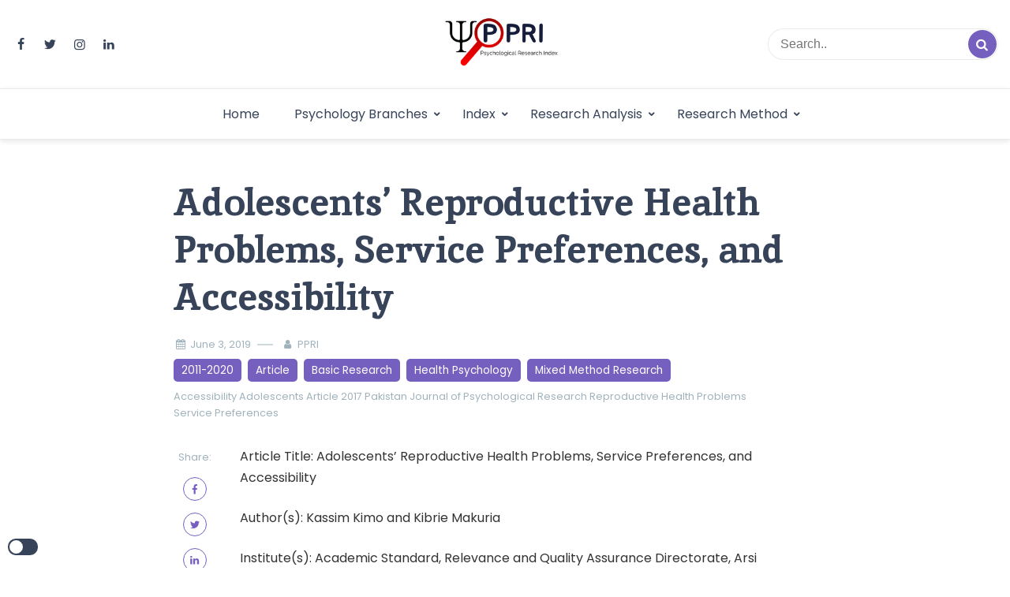

--- FILE ---
content_type: text/html; charset=UTF-8
request_url: https://ppri.pk/adolescents-reproductive-health-problems-service-preferences-and-accessibility/
body_size: 21845
content:
<!doctype html>
<html lang="en-US" prefix="og: https://ogp.me/ns#">

<head>
    <meta charset="UTF-8">
    <meta name="description" content="An Atlas of Pakistani Psychological Research">
    <meta name="viewport" content="width=device-width, initial-scale=1">
    <meta name="color-scheme" content="light">
    <link rel="profile" href="https://gmpg.org/xfn/11">

    	<style>img:is([sizes="auto" i], [sizes^="auto," i]) { contain-intrinsic-size: 3000px 1500px }</style>
	
<!-- Search Engine Optimization by Rank Math - https://rankmath.com/ -->
<title>Adolescents’ Reproductive Health Problems, Service Preferences, and Accessibility | Pakistan Psychological Research Index</title>
<meta name="description" content="In Ethiopia, the sexual and reproductive health of young people has become a major public concern, particularly with the advent of HIV/AIDS. The objective of this study was to assess adolescents’ reproductive health problems, service preference, and accessibility in Adama city."/>
<meta name="robots" content="follow, index, max-snippet:-1, max-video-preview:-1, max-image-preview:large"/>
<link rel="canonical" href="https://ppri.pk/adolescents-reproductive-health-problems-service-preferences-and-accessibility/" />
<meta property="og:locale" content="en_US" />
<meta property="og:type" content="article" />
<meta property="og:title" content="Adolescents’ Reproductive Health Problems, Service Preferences, and Accessibility | Pakistan Psychological Research Index" />
<meta property="og:description" content="In Ethiopia, the sexual and reproductive health of young people has become a major public concern, particularly with the advent of HIV/AIDS. The objective of this study was to assess adolescents’ reproductive health problems, service preference, and accessibility in Adama city." />
<meta property="og:url" content="https://ppri.pk/adolescents-reproductive-health-problems-service-preferences-and-accessibility/" />
<meta property="og:site_name" content="Pakistan Psychological Research Index" />
<meta property="article:tag" content="Accessibility" />
<meta property="article:tag" content="Adolescents" />
<meta property="article:tag" content="Article 2017" />
<meta property="article:tag" content="Pakistan Journal of Psychological Research" />
<meta property="article:tag" content="Reproductive Health Problems" />
<meta property="article:tag" content="Service Preferences" />
<meta property="article:section" content="2011-2020" />
<meta property="article:published_time" content="2019-06-03T08:18:33+00:00" />
<meta name="twitter:card" content="summary_large_image" />
<meta name="twitter:title" content="Adolescents’ Reproductive Health Problems, Service Preferences, and Accessibility | Pakistan Psychological Research Index" />
<meta name="twitter:description" content="In Ethiopia, the sexual and reproductive health of young people has become a major public concern, particularly with the advent of HIV/AIDS. The objective of this study was to assess adolescents’ reproductive health problems, service preference, and accessibility in Adama city." />
<meta name="twitter:label1" content="Written by" />
<meta name="twitter:data1" content="PPRI" />
<meta name="twitter:label2" content="Time to read" />
<meta name="twitter:data2" content="1 minute" />
<!-- /Rank Math WordPress SEO plugin -->

<link rel='dns-prefetch' href='//fonts.googleapis.com' />
<link rel="alternate" type="application/rss+xml" title="Pakistan Psychological Research Index &raquo; Feed" href="https://ppri.pk/feed/" />
<link rel="alternate" type="application/rss+xml" title="Pakistan Psychological Research Index &raquo; Comments Feed" href="https://ppri.pk/comments/feed/" />
<link rel="alternate" type="application/rss+xml" title="Pakistan Psychological Research Index &raquo; Adolescents’ Reproductive Health Problems, Service Preferences, and Accessibility Comments Feed" href="https://ppri.pk/adolescents-reproductive-health-problems-service-preferences-and-accessibility/feed/" />
<script>
window._wpemojiSettings = {"baseUrl":"https:\/\/s.w.org\/images\/core\/emoji\/16.0.1\/72x72\/","ext":".png","svgUrl":"https:\/\/s.w.org\/images\/core\/emoji\/16.0.1\/svg\/","svgExt":".svg","source":{"concatemoji":"https:\/\/ppri.pk\/wp-includes\/js\/wp-emoji-release.min.js?ver=6.8.3"}};
/*! This file is auto-generated */
!function(s,n){var o,i,e;function c(e){try{var t={supportTests:e,timestamp:(new Date).valueOf()};sessionStorage.setItem(o,JSON.stringify(t))}catch(e){}}function p(e,t,n){e.clearRect(0,0,e.canvas.width,e.canvas.height),e.fillText(t,0,0);var t=new Uint32Array(e.getImageData(0,0,e.canvas.width,e.canvas.height).data),a=(e.clearRect(0,0,e.canvas.width,e.canvas.height),e.fillText(n,0,0),new Uint32Array(e.getImageData(0,0,e.canvas.width,e.canvas.height).data));return t.every(function(e,t){return e===a[t]})}function u(e,t){e.clearRect(0,0,e.canvas.width,e.canvas.height),e.fillText(t,0,0);for(var n=e.getImageData(16,16,1,1),a=0;a<n.data.length;a++)if(0!==n.data[a])return!1;return!0}function f(e,t,n,a){switch(t){case"flag":return n(e,"\ud83c\udff3\ufe0f\u200d\u26a7\ufe0f","\ud83c\udff3\ufe0f\u200b\u26a7\ufe0f")?!1:!n(e,"\ud83c\udde8\ud83c\uddf6","\ud83c\udde8\u200b\ud83c\uddf6")&&!n(e,"\ud83c\udff4\udb40\udc67\udb40\udc62\udb40\udc65\udb40\udc6e\udb40\udc67\udb40\udc7f","\ud83c\udff4\u200b\udb40\udc67\u200b\udb40\udc62\u200b\udb40\udc65\u200b\udb40\udc6e\u200b\udb40\udc67\u200b\udb40\udc7f");case"emoji":return!a(e,"\ud83e\udedf")}return!1}function g(e,t,n,a){var r="undefined"!=typeof WorkerGlobalScope&&self instanceof WorkerGlobalScope?new OffscreenCanvas(300,150):s.createElement("canvas"),o=r.getContext("2d",{willReadFrequently:!0}),i=(o.textBaseline="top",o.font="600 32px Arial",{});return e.forEach(function(e){i[e]=t(o,e,n,a)}),i}function t(e){var t=s.createElement("script");t.src=e,t.defer=!0,s.head.appendChild(t)}"undefined"!=typeof Promise&&(o="wpEmojiSettingsSupports",i=["flag","emoji"],n.supports={everything:!0,everythingExceptFlag:!0},e=new Promise(function(e){s.addEventListener("DOMContentLoaded",e,{once:!0})}),new Promise(function(t){var n=function(){try{var e=JSON.parse(sessionStorage.getItem(o));if("object"==typeof e&&"number"==typeof e.timestamp&&(new Date).valueOf()<e.timestamp+604800&&"object"==typeof e.supportTests)return e.supportTests}catch(e){}return null}();if(!n){if("undefined"!=typeof Worker&&"undefined"!=typeof OffscreenCanvas&&"undefined"!=typeof URL&&URL.createObjectURL&&"undefined"!=typeof Blob)try{var e="postMessage("+g.toString()+"("+[JSON.stringify(i),f.toString(),p.toString(),u.toString()].join(",")+"));",a=new Blob([e],{type:"text/javascript"}),r=new Worker(URL.createObjectURL(a),{name:"wpTestEmojiSupports"});return void(r.onmessage=function(e){c(n=e.data),r.terminate(),t(n)})}catch(e){}c(n=g(i,f,p,u))}t(n)}).then(function(e){for(var t in e)n.supports[t]=e[t],n.supports.everything=n.supports.everything&&n.supports[t],"flag"!==t&&(n.supports.everythingExceptFlag=n.supports.everythingExceptFlag&&n.supports[t]);n.supports.everythingExceptFlag=n.supports.everythingExceptFlag&&!n.supports.flag,n.DOMReady=!1,n.readyCallback=function(){n.DOMReady=!0}}).then(function(){return e}).then(function(){var e;n.supports.everything||(n.readyCallback(),(e=n.source||{}).concatemoji?t(e.concatemoji):e.wpemoji&&e.twemoji&&(t(e.twemoji),t(e.wpemoji)))}))}((window,document),window._wpemojiSettings);
</script>

<style id='wp-emoji-styles-inline-css'>

	img.wp-smiley, img.emoji {
		display: inline !important;
		border: none !important;
		box-shadow: none !important;
		height: 1em !important;
		width: 1em !important;
		margin: 0 0.07em !important;
		vertical-align: -0.1em !important;
		background: none !important;
		padding: 0 !important;
	}
</style>
<link rel='stylesheet' id='wp-block-library-css' href='https://ppri.pk/wp-includes/css/dist/block-library/style.min.css?ver=6.8.3' media='all' />
<style id='classic-theme-styles-inline-css'>
/*! This file is auto-generated */
.wp-block-button__link{color:#fff;background-color:#32373c;border-radius:9999px;box-shadow:none;text-decoration:none;padding:calc(.667em + 2px) calc(1.333em + 2px);font-size:1.125em}.wp-block-file__button{background:#32373c;color:#fff;text-decoration:none}
</style>
<style id='global-styles-inline-css'>
:root{--wp--preset--aspect-ratio--square: 1;--wp--preset--aspect-ratio--4-3: 4/3;--wp--preset--aspect-ratio--3-4: 3/4;--wp--preset--aspect-ratio--3-2: 3/2;--wp--preset--aspect-ratio--2-3: 2/3;--wp--preset--aspect-ratio--16-9: 16/9;--wp--preset--aspect-ratio--9-16: 9/16;--wp--preset--color--black: #000000;--wp--preset--color--cyan-bluish-gray: #abb8c3;--wp--preset--color--white: #ffffff;--wp--preset--color--pale-pink: #f78da7;--wp--preset--color--vivid-red: #cf2e2e;--wp--preset--color--luminous-vivid-orange: #ff6900;--wp--preset--color--luminous-vivid-amber: #fcb900;--wp--preset--color--light-green-cyan: #7bdcb5;--wp--preset--color--vivid-green-cyan: #00d084;--wp--preset--color--pale-cyan-blue: #8ed1fc;--wp--preset--color--vivid-cyan-blue: #0693e3;--wp--preset--color--vivid-purple: #9b51e0;--wp--preset--gradient--vivid-cyan-blue-to-vivid-purple: linear-gradient(135deg,rgba(6,147,227,1) 0%,rgb(155,81,224) 100%);--wp--preset--gradient--light-green-cyan-to-vivid-green-cyan: linear-gradient(135deg,rgb(122,220,180) 0%,rgb(0,208,130) 100%);--wp--preset--gradient--luminous-vivid-amber-to-luminous-vivid-orange: linear-gradient(135deg,rgba(252,185,0,1) 0%,rgba(255,105,0,1) 100%);--wp--preset--gradient--luminous-vivid-orange-to-vivid-red: linear-gradient(135deg,rgba(255,105,0,1) 0%,rgb(207,46,46) 100%);--wp--preset--gradient--very-light-gray-to-cyan-bluish-gray: linear-gradient(135deg,rgb(238,238,238) 0%,rgb(169,184,195) 100%);--wp--preset--gradient--cool-to-warm-spectrum: linear-gradient(135deg,rgb(74,234,220) 0%,rgb(151,120,209) 20%,rgb(207,42,186) 40%,rgb(238,44,130) 60%,rgb(251,105,98) 80%,rgb(254,248,76) 100%);--wp--preset--gradient--blush-light-purple: linear-gradient(135deg,rgb(255,206,236) 0%,rgb(152,150,240) 100%);--wp--preset--gradient--blush-bordeaux: linear-gradient(135deg,rgb(254,205,165) 0%,rgb(254,45,45) 50%,rgb(107,0,62) 100%);--wp--preset--gradient--luminous-dusk: linear-gradient(135deg,rgb(255,203,112) 0%,rgb(199,81,192) 50%,rgb(65,88,208) 100%);--wp--preset--gradient--pale-ocean: linear-gradient(135deg,rgb(255,245,203) 0%,rgb(182,227,212) 50%,rgb(51,167,181) 100%);--wp--preset--gradient--electric-grass: linear-gradient(135deg,rgb(202,248,128) 0%,rgb(113,206,126) 100%);--wp--preset--gradient--midnight: linear-gradient(135deg,rgb(2,3,129) 0%,rgb(40,116,252) 100%);--wp--preset--font-size--small: 13px;--wp--preset--font-size--medium: 20px;--wp--preset--font-size--large: 36px;--wp--preset--font-size--x-large: 42px;--wp--preset--spacing--20: 0.44rem;--wp--preset--spacing--30: 0.67rem;--wp--preset--spacing--40: 1rem;--wp--preset--spacing--50: 1.5rem;--wp--preset--spacing--60: 2.25rem;--wp--preset--spacing--70: 3.38rem;--wp--preset--spacing--80: 5.06rem;--wp--preset--shadow--natural: 6px 6px 9px rgba(0, 0, 0, 0.2);--wp--preset--shadow--deep: 12px 12px 50px rgba(0, 0, 0, 0.4);--wp--preset--shadow--sharp: 6px 6px 0px rgba(0, 0, 0, 0.2);--wp--preset--shadow--outlined: 6px 6px 0px -3px rgba(255, 255, 255, 1), 6px 6px rgba(0, 0, 0, 1);--wp--preset--shadow--crisp: 6px 6px 0px rgba(0, 0, 0, 1);}:where(.is-layout-flex){gap: 0.5em;}:where(.is-layout-grid){gap: 0.5em;}body .is-layout-flex{display: flex;}.is-layout-flex{flex-wrap: wrap;align-items: center;}.is-layout-flex > :is(*, div){margin: 0;}body .is-layout-grid{display: grid;}.is-layout-grid > :is(*, div){margin: 0;}:where(.wp-block-columns.is-layout-flex){gap: 2em;}:where(.wp-block-columns.is-layout-grid){gap: 2em;}:where(.wp-block-post-template.is-layout-flex){gap: 1.25em;}:where(.wp-block-post-template.is-layout-grid){gap: 1.25em;}.has-black-color{color: var(--wp--preset--color--black) !important;}.has-cyan-bluish-gray-color{color: var(--wp--preset--color--cyan-bluish-gray) !important;}.has-white-color{color: var(--wp--preset--color--white) !important;}.has-pale-pink-color{color: var(--wp--preset--color--pale-pink) !important;}.has-vivid-red-color{color: var(--wp--preset--color--vivid-red) !important;}.has-luminous-vivid-orange-color{color: var(--wp--preset--color--luminous-vivid-orange) !important;}.has-luminous-vivid-amber-color{color: var(--wp--preset--color--luminous-vivid-amber) !important;}.has-light-green-cyan-color{color: var(--wp--preset--color--light-green-cyan) !important;}.has-vivid-green-cyan-color{color: var(--wp--preset--color--vivid-green-cyan) !important;}.has-pale-cyan-blue-color{color: var(--wp--preset--color--pale-cyan-blue) !important;}.has-vivid-cyan-blue-color{color: var(--wp--preset--color--vivid-cyan-blue) !important;}.has-vivid-purple-color{color: var(--wp--preset--color--vivid-purple) !important;}.has-black-background-color{background-color: var(--wp--preset--color--black) !important;}.has-cyan-bluish-gray-background-color{background-color: var(--wp--preset--color--cyan-bluish-gray) !important;}.has-white-background-color{background-color: var(--wp--preset--color--white) !important;}.has-pale-pink-background-color{background-color: var(--wp--preset--color--pale-pink) !important;}.has-vivid-red-background-color{background-color: var(--wp--preset--color--vivid-red) !important;}.has-luminous-vivid-orange-background-color{background-color: var(--wp--preset--color--luminous-vivid-orange) !important;}.has-luminous-vivid-amber-background-color{background-color: var(--wp--preset--color--luminous-vivid-amber) !important;}.has-light-green-cyan-background-color{background-color: var(--wp--preset--color--light-green-cyan) !important;}.has-vivid-green-cyan-background-color{background-color: var(--wp--preset--color--vivid-green-cyan) !important;}.has-pale-cyan-blue-background-color{background-color: var(--wp--preset--color--pale-cyan-blue) !important;}.has-vivid-cyan-blue-background-color{background-color: var(--wp--preset--color--vivid-cyan-blue) !important;}.has-vivid-purple-background-color{background-color: var(--wp--preset--color--vivid-purple) !important;}.has-black-border-color{border-color: var(--wp--preset--color--black) !important;}.has-cyan-bluish-gray-border-color{border-color: var(--wp--preset--color--cyan-bluish-gray) !important;}.has-white-border-color{border-color: var(--wp--preset--color--white) !important;}.has-pale-pink-border-color{border-color: var(--wp--preset--color--pale-pink) !important;}.has-vivid-red-border-color{border-color: var(--wp--preset--color--vivid-red) !important;}.has-luminous-vivid-orange-border-color{border-color: var(--wp--preset--color--luminous-vivid-orange) !important;}.has-luminous-vivid-amber-border-color{border-color: var(--wp--preset--color--luminous-vivid-amber) !important;}.has-light-green-cyan-border-color{border-color: var(--wp--preset--color--light-green-cyan) !important;}.has-vivid-green-cyan-border-color{border-color: var(--wp--preset--color--vivid-green-cyan) !important;}.has-pale-cyan-blue-border-color{border-color: var(--wp--preset--color--pale-cyan-blue) !important;}.has-vivid-cyan-blue-border-color{border-color: var(--wp--preset--color--vivid-cyan-blue) !important;}.has-vivid-purple-border-color{border-color: var(--wp--preset--color--vivid-purple) !important;}.has-vivid-cyan-blue-to-vivid-purple-gradient-background{background: var(--wp--preset--gradient--vivid-cyan-blue-to-vivid-purple) !important;}.has-light-green-cyan-to-vivid-green-cyan-gradient-background{background: var(--wp--preset--gradient--light-green-cyan-to-vivid-green-cyan) !important;}.has-luminous-vivid-amber-to-luminous-vivid-orange-gradient-background{background: var(--wp--preset--gradient--luminous-vivid-amber-to-luminous-vivid-orange) !important;}.has-luminous-vivid-orange-to-vivid-red-gradient-background{background: var(--wp--preset--gradient--luminous-vivid-orange-to-vivid-red) !important;}.has-very-light-gray-to-cyan-bluish-gray-gradient-background{background: var(--wp--preset--gradient--very-light-gray-to-cyan-bluish-gray) !important;}.has-cool-to-warm-spectrum-gradient-background{background: var(--wp--preset--gradient--cool-to-warm-spectrum) !important;}.has-blush-light-purple-gradient-background{background: var(--wp--preset--gradient--blush-light-purple) !important;}.has-blush-bordeaux-gradient-background{background: var(--wp--preset--gradient--blush-bordeaux) !important;}.has-luminous-dusk-gradient-background{background: var(--wp--preset--gradient--luminous-dusk) !important;}.has-pale-ocean-gradient-background{background: var(--wp--preset--gradient--pale-ocean) !important;}.has-electric-grass-gradient-background{background: var(--wp--preset--gradient--electric-grass) !important;}.has-midnight-gradient-background{background: var(--wp--preset--gradient--midnight) !important;}.has-small-font-size{font-size: var(--wp--preset--font-size--small) !important;}.has-medium-font-size{font-size: var(--wp--preset--font-size--medium) !important;}.has-large-font-size{font-size: var(--wp--preset--font-size--large) !important;}.has-x-large-font-size{font-size: var(--wp--preset--font-size--x-large) !important;}
:where(.wp-block-post-template.is-layout-flex){gap: 1.25em;}:where(.wp-block-post-template.is-layout-grid){gap: 1.25em;}
:where(.wp-block-columns.is-layout-flex){gap: 2em;}:where(.wp-block-columns.is-layout-grid){gap: 2em;}
:root :where(.wp-block-pullquote){font-size: 1.5em;line-height: 1.6;}
</style>
<link rel='stylesheet' id='contact-form-7-css' href='https://ppri.pk/wp-content/plugins/contact-form-7/includes/css/styles.css?ver=6.1.1' media='all' />
<link rel='stylesheet' id='fontello-css' href='https://ppri.pk/wp-content/themes/simple-press/css/fontello.css?ver=6.8.3' media='all' />
<link rel='stylesheet' id='simple-press-googlefonts-css' href='https://fonts.googleapis.com/css?family=Poppins%3A200%2C300%2C400%2C500%2C600%2C700%2C800%2C900%7CInika%3A200%2C300%2C400%2C500%2C600%2C700%2C800%2C900%7CCormorant+Garamond%3A200%2C300%2C400%2C500%2C600%2C700%2C800%2C900%7C&#038;ver=6.8.3' media='all' />
<link rel='stylesheet' id='simple-press-style-css' href='https://ppri.pk/wp-content/themes/simple-press/style.css?ver=1.0.7' media='all' />
<style id='simple-press-style-inline-css'>


                :root {
                        --primary-color: #755fbf;
                        --secondary-color: #3a458c;
                        --text-color: #333333;
                        --light-color: #ffffff;
                        --dark-color: #374359;
                        --grey-color: #a0b2bc;
                }
                
                /* font family */
                body{ font: 400 16px Poppins; line-height: 1.7;}

                h1,h2,h3,h4,h5,h6{ font-family: Inika }                


                /* site title size */
                .site-title a{color: #dd3333;}
                .site-title{font-size: 4rem; font-family: Cormorant Garamond; }

                header .custom-logo{ width: 12rem; }

                /* container width */
                .container{max-width: 1400px; }

                
        
</style>
<link rel='stylesheet' id='elementor-frontend-css' href='https://ppri.pk/wp-content/plugins/elementor/assets/css/frontend.min.css?ver=3.31.3' media='all' />
<link rel='stylesheet' id='eael-general-css' href='https://ppri.pk/wp-content/plugins/essential-addons-for-elementor-lite/assets/front-end/css/view/general.min.css?ver=6.3.0' media='all' />
<script src="https://ppri.pk/wp-includes/js/jquery/jquery.min.js?ver=3.7.1" id="jquery-core-js"></script>
<script src="https://ppri.pk/wp-includes/js/jquery/jquery-migrate.min.js?ver=3.4.1" id="jquery-migrate-js"></script>
<script id="simple_press_loadmore-js-extra">
var simple_press_loadmore_params = {"ajaxurl":"https:\/\/ppri.pk\/wp-admin\/admin-ajax.php","current_page":"1","max_page":"43","cat":"0"};
</script>
<script src="https://ppri.pk/wp-content/themes/simple-press/js/loadmore.js?ver=6.8.3" id="simple_press_loadmore-js"></script>
<link rel="https://api.w.org/" href="https://ppri.pk/wp-json/" /><link rel="alternate" title="JSON" type="application/json" href="https://ppri.pk/wp-json/wp/v2/posts/1290" /><link rel="EditURI" type="application/rsd+xml" title="RSD" href="https://ppri.pk/xmlrpc.php?rsd" />
<link rel='shortlink' href='https://ppri.pk/?p=1290' />
<link rel="alternate" title="oEmbed (JSON)" type="application/json+oembed" href="https://ppri.pk/wp-json/oembed/1.0/embed?url=https%3A%2F%2Fppri.pk%2Fadolescents-reproductive-health-problems-service-preferences-and-accessibility%2F" />
<link rel="alternate" title="oEmbed (XML)" type="text/xml+oembed" href="https://ppri.pk/wp-json/oembed/1.0/embed?url=https%3A%2F%2Fppri.pk%2Fadolescents-reproductive-health-problems-service-preferences-and-accessibility%2F&#038;format=xml" />
<link rel="pingback" href="https://ppri.pk/xmlrpc.php"><meta name="generator" content="Elementor 3.31.3; features: additional_custom_breakpoints, e_element_cache; settings: css_print_method-external, google_font-enabled, font_display-auto">


<script type="application/ld+json" class="saswp-schema-markup-output">
[{"@context":"https:\/\/schema.org\/","@type":"Article","@id":"https:\/\/ppri.pk\/adolescents-reproductive-health-problems-service-preferences-and-accessibility\/#Article","url":"https:\/\/ppri.pk\/adolescents-reproductive-health-problems-service-preferences-and-accessibility\/","inLanguage":"en-US","mainEntityOfPage":"https:\/\/ppri.pk\/adolescents-reproductive-health-problems-service-preferences-and-accessibility\/","headline":"Adolescents\u2019 Reproductive Health Problems, Service Preferences, and Accessibility | Pakistan Psychological ...","description":"In Ethiopia, the sexual and reproductive health of young people has become a major public concern, particularly with the advent of HIV\/AIDS. The objective of this study was to assess adolescents\u2019 reproductive health problems, service preference, and accessibility in Adama city.","articleBody":"Article Title: Adolescents\u2019 Reproductive Health Problems, Service Preferences, and Accessibility  Author(s): Kassim Kimo and Kibrie Makuria  Institute(s): Academic Standard, Relevance and Quality Assurance Directorate, Arsi University, Ethiopia, East Africa; Health Profession, Family Guidance Association of Ethiopia.  Journal: Pakistan Journal of Psychological Research, 2017, Vol. 32, No. 2, 407-427  Correspondence Address: Kassim Kimo, Academic Standard , Relevance and Quality Assurance Directorate, Arsi University, Ethiopia, East Africa. E-mail: karayu2008@gmail.com  Abstract  In Ethiopia, the sexual and reproductive health of young people has become a major public concern, particularly with the advent of HIV\/AIDS. The objective of this study was to assess adolescents\u2019 reproductive health problems, service preference, and accessibility in Adama city. The study used both quantitative and qualitative research designs. Structured questionnaire and focus group discussions were employed for data collections. A total of 252 adolescents filled the questionnaire and three focus groups discussion with selected key informants were conducted. The quantitative data obtained from participants were analyzed using descriptive statistics. From the findings of the study, it was observed that, despite having sufficient information on reproductive health issues, the adolescents were facing different reproductive health problems. Besides, regarding the accessibility, the study found that many adolescents were not served in the existing health institutions for their reproductive health needs; those who got access to it claimed that the existing health institutions were inconvenient and unattractive. Finally, based on the findings of the study, some recommendations were also forwarded.  Keywords. Reproductive health problems, service preferences, adolescents, Ethiopia","keywords":"Accessibility, Adolescents, Article 2017, Pakistan Journal of Psychological Research, Reproductive Health Problems, Service Preferences, ","datePublished":"2019-06-03T08:18:33+00:00","dateModified":"2019-06-03T08:18:33+00:00","author":{"@type":"Person","name":"PPRI","url":"https:\/\/ppri.pk\/author\/admintm\/","sameAs":["https:\/\/ppri.pk"],"image":{"@type":"ImageObject","url":"https:\/\/secure.gravatar.com\/avatar\/d55003e791cfeee63f87a4ca24421fee35506c06083193dc753fc7b0eb15ae05?s=96&d=mm&r=g","height":96,"width":96}},"editor":{"@type":"Person","name":"PPRI","url":"https:\/\/ppri.pk\/author\/admintm\/","sameAs":["https:\/\/ppri.pk"],"image":{"@type":"ImageObject","url":"https:\/\/secure.gravatar.com\/avatar\/d55003e791cfeee63f87a4ca24421fee35506c06083193dc753fc7b0eb15ae05?s=96&d=mm&r=g","height":96,"width":96}},"publisher":{"@type":"Organization","name":"Pakistan Psychological Research Index","url":"https:\/\/ppri.pk","logo":{"@type":"ImageObject","url":"https:\/\/ppri.pk\/wp-content\/uploads\/2022\/03\/Ppri.pk-web-logo.png","width":"300","height":"100"}}}]
</script>

			<style>
				.e-con.e-parent:nth-of-type(n+4):not(.e-lazyloaded):not(.e-no-lazyload),
				.e-con.e-parent:nth-of-type(n+4):not(.e-lazyloaded):not(.e-no-lazyload) * {
					background-image: none !important;
				}
				@media screen and (max-height: 1024px) {
					.e-con.e-parent:nth-of-type(n+3):not(.e-lazyloaded):not(.e-no-lazyload),
					.e-con.e-parent:nth-of-type(n+3):not(.e-lazyloaded):not(.e-no-lazyload) * {
						background-image: none !important;
					}
				}
				@media screen and (max-height: 640px) {
					.e-con.e-parent:nth-of-type(n+2):not(.e-lazyloaded):not(.e-no-lazyload),
					.e-con.e-parent:nth-of-type(n+2):not(.e-lazyloaded):not(.e-no-lazyload) * {
						background-image: none !important;
					}
				}
			</style>
					<style type="text/css">
					.site-title,
			.site-description {
				position: absolute;
				clip: rect(1px, 1px, 1px, 1px);
				}
					</style>
		<link rel="icon" href="https://ppri.pk/wp-content/uploads/2022/03/Ppri.pk-social-logo-2-150x150.png" sizes="32x32" />
<link rel="icon" href="https://ppri.pk/wp-content/uploads/2022/03/Ppri.pk-social-logo-2-300x300.png" sizes="192x192" />
<link rel="apple-touch-icon" href="https://ppri.pk/wp-content/uploads/2022/03/Ppri.pk-social-logo-2-300x300.png" />
<meta name="msapplication-TileImage" content="https://ppri.pk/wp-content/uploads/2022/03/Ppri.pk-social-logo-2-300x300.png" />
	<!-- Global site tag (gtag.js) - Google Analytics -->
<script async src="https://www.googletagmanager.com/gtag/js?id=UA-32338362-2"></script>
<script>
  window.dataLayer = window.dataLayer || [];
  function gtag(){dataLayer.push(arguments);}
  gtag('js', new Date());

  gtag('config', 'UA-32338362-2');
</script>
<meta name="google-adsense-account" content="ca-pub-9689617273618979">

</head>


<body class="wp-singular post-template-default single single-post postid-1290 single-format-standard wp-custom-logo wp-theme-simple-press elementor-default elementor-kit-3410">
        
    <div id="page" class="site">
        <a class="skip-link screen-reader-text" href="#primary">Skip to content</a>

        <header id="masthead" class="site-header">
            <div class="header-layout-4">
	<div class="middle-header header-wrapper">
		<div class="container">
			<ul class="social-links">
        <li><a target="_blank" rel="noreferrer noopener" href="https://www.facebook.com/PPR.index"><span
                class="icon-facebook"></span></a></li>
            <li><a target="_blank" rel="noreferrer noopener"
            href="https://twitter.com/PPRi_research"><span class="icon-twitter"></span></a>
    </li>
            <li><a target="_blank" rel="noreferrer noopener"
            href="https://www.instagram.com/pprindex/"><span
                class="icon-instagram"></span></a></li>
            <li><a target="_blank" rel="noreferrer noopener"
            href="https://www.linkedin.com/company/40953168/admin/"><span
                class="icon-linkedin"></span></a></li>
        
        
</ul>

			<div class="site-branding">
				<a href="https://ppri.pk/" class="custom-logo-link" rel="home"><img width="300" height="100" src="https://ppri.pk/wp-content/uploads/2022/03/Ppri.pk-web-logo.png" class="custom-logo" alt="ppri.pk web logo" decoding="async" /></a><div class="site-title"><a href="https://ppri.pk" rel="home">Pakistan Psychological Research Index</a></div>									<p class="site-description">An Atlas of Pakistani Psychological Research</p>
							</div><!-- .site-branding -->
			<form class="header-search" action="https://ppri.pk">
	<input type="text" placeholder="Search.." name="s">
	<button type="submit"><i class="icon-search"></i></button>
</form> 
		</div>
	</div>
	<div class="sticky-top">
	<div class="bottom-header">
		<div class="container">
			<div class="site-branding">
				<a href="https://ppri.pk/" class="custom-logo-link" rel="home"><img width="300" height="100" src="https://ppri.pk/wp-content/uploads/2022/03/Ppri.pk-web-logo.png" class="custom-logo" alt="ppri.pk web logo" decoding="async" /></a><div class="site-title"><a href="https://ppri.pk" rel="home">Pakistan Psychological Research Index</a></div>									<p class="site-description">An Atlas of Pakistani Psychological Research</p>
							</div><!-- .site-branding -->
			<nav id="site-navigation" class="main-navigation">
				<button class="menu-toggle" aria-controls="primary-menu" aria-expanded="false"><!-- Primary Menu -->
					<div id="nav-icon">
						<span></span>
						<span></span>
						<span></span>
						<span></span>
					</div>
				</button>
				<div class="menu-menu-1-container"><ul id="primary-menu" class="menu"><li id="menu-item-3421" class="menu-item menu-item-type-custom menu-item-object-custom menu-item-home menu-item-3421"><a href="https://ppri.pk/">Home</a></li>
<li id="menu-item-3563" class="menu-item menu-item-type-post_type menu-item-object-page menu-item-has-children menu-item-3563"><a href="https://ppri.pk/psychology-branches/">Psychology Branches</a>
<ul class="sub-menu">
	<li id="menu-item-27408" class="menu-item menu-item-type-taxonomy menu-item-object-category menu-item-27408"><a href="https://ppri.pk/psychology/abnormal-psychology/">Abnormal Psychology</a></li>
	<li id="menu-item-27409" class="menu-item menu-item-type-taxonomy menu-item-object-category menu-item-27409"><a href="https://ppri.pk/psychology/behavioral-psychology/">Behavioral Psychology</a></li>
	<li id="menu-item-27412" class="menu-item menu-item-type-taxonomy menu-item-object-category menu-item-27412"><a href="https://ppri.pk/psychology/clinical-psychology/">Clinical Psychology</a></li>
	<li id="menu-item-27413" class="menu-item menu-item-type-taxonomy menu-item-object-category menu-item-27413"><a href="https://ppri.pk/psychology/cognitive-psychology/">Cognitive Psychology</a></li>
	<li id="menu-item-27415" class="menu-item menu-item-type-taxonomy menu-item-object-category menu-item-27415"><a href="https://ppri.pk/psychology/development-psychology/">Developmental Psychology</a></li>
	<li id="menu-item-27411" class="menu-item menu-item-type-taxonomy menu-item-object-category menu-item-27411"><a href="https://ppri.pk/psychology/child-psychology/">Child Psychology</a></li>
	<li id="menu-item-27417" class="menu-item menu-item-type-taxonomy menu-item-object-category menu-item-27417"><a href="https://ppri.pk/psychology/environmental-psychology-psychology/">Environmental psychology</a></li>
	<li id="menu-item-27416" class="menu-item menu-item-type-taxonomy menu-item-object-category menu-item-27416"><a href="https://ppri.pk/psychology/educational-psychology/">Educational Psychology</a></li>
	<li id="menu-item-27418" class="menu-item menu-item-type-taxonomy menu-item-object-category menu-item-27418"><a href="https://ppri.pk/psychology/family-psychology/">Family Psychology</a></li>
	<li id="menu-item-27419" class="menu-item menu-item-type-taxonomy menu-item-object-category menu-item-27419"><a href="https://ppri.pk/psychology/forensic-psychology/">Forensic Psychology</a></li>
	<li id="menu-item-27420" class="menu-item menu-item-type-taxonomy menu-item-object-category menu-item-27420"><a href="https://ppri.pk/psychology/gender-psychology/">Gender Psychology</a></li>
	<li id="menu-item-27421" class="menu-item menu-item-type-taxonomy menu-item-object-category current-post-ancestor current-menu-parent current-post-parent menu-item-27421"><a href="https://ppri.pk/psychology/health-psychology/">Health Psychology</a></li>
	<li id="menu-item-27423" class="menu-item menu-item-type-taxonomy menu-item-object-category menu-item-27423"><a href="https://ppri.pk/psychology/marital-psychology/">Marital Psychology</a></li>
	<li id="menu-item-27424" class="menu-item menu-item-type-taxonomy menu-item-object-category menu-item-27424"><a href="https://ppri.pk/psychology/development-psychology/moral-psychology/">Moral Psychology</a></li>
	<li id="menu-item-27426" class="menu-item menu-item-type-taxonomy menu-item-object-category menu-item-has-children menu-item-27426"><a href="https://ppri.pk/psychology/organizational-psychology/">Organizational psychology</a>
	<ul class="sub-menu">
		<li id="menu-item-27422" class="menu-item menu-item-type-taxonomy menu-item-object-category menu-item-27422"><a href="https://ppri.pk/psychology/organizational-psychology/industrial-psychology/">Industrial Psychology</a></li>
		<li id="menu-item-27410" class="menu-item menu-item-type-taxonomy menu-item-object-category menu-item-27410"><a href="https://ppri.pk/psychology/business-psychology/">Business Psychology</a></li>
		<li id="menu-item-27414" class="menu-item menu-item-type-taxonomy menu-item-object-category menu-item-27414"><a href="https://ppri.pk/psychology/organizational-psychology/consumer-psychology/">Consumer Psychology</a></li>
		<li id="menu-item-27441" class="menu-item menu-item-type-taxonomy menu-item-object-category menu-item-27441"><a href="https://ppri.pk/psychology/vocaational-psychology/">Vocational Psychology</a></li>
	</ul>
</li>
	<li id="menu-item-27430" class="menu-item menu-item-type-taxonomy menu-item-object-category menu-item-27430"><a href="https://ppri.pk/psychology/development-psychology/psychology-of-age/">Psychology of Age</a></li>
	<li id="menu-item-27427" class="menu-item menu-item-type-taxonomy menu-item-object-category menu-item-27427"><a href="https://ppri.pk/psychology/personality-psychology/">Personality Psychology</a></li>
	<li id="menu-item-27428" class="menu-item menu-item-type-taxonomy menu-item-object-category menu-item-27428"><a href="https://ppri.pk/psychology/police-psychology/">Police Psychology</a></li>
	<li id="menu-item-27429" class="menu-item menu-item-type-taxonomy menu-item-object-category menu-item-has-children menu-item-27429"><a href="https://ppri.pk/psychology/positive-psychology/">Positive Psychology</a>
	<ul class="sub-menu">
		<li id="menu-item-27425" class="menu-item menu-item-type-taxonomy menu-item-object-category menu-item-27425"><a href="https://ppri.pk/psychology/positive-psychology/music-psychology/">Music Psychology</a></li>
	</ul>
</li>
	<li id="menu-item-27435" class="menu-item menu-item-type-taxonomy menu-item-object-category menu-item-27435"><a href="https://ppri.pk/psychology/psychology-of-politics/">Psychology of Politics</a></li>
	<li id="menu-item-27436" class="menu-item menu-item-type-taxonomy menu-item-object-category menu-item-27436"><a href="https://ppri.pk/psychology/psychology-of-religion/">Psychology of Religion</a></li>
	<li id="menu-item-27439" class="menu-item menu-item-type-taxonomy menu-item-object-category menu-item-has-children menu-item-27439"><a href="https://ppri.pk/psychology/social-psychology/">Social Psychology</a>
	<ul class="sub-menu">
		<li id="menu-item-27431" class="menu-item menu-item-type-taxonomy menu-item-object-category menu-item-27431"><a href="https://ppri.pk/psychology/culture-psychology/">Cultural Psychology</a></li>
		<li id="menu-item-27434" class="menu-item menu-item-type-taxonomy menu-item-object-category menu-item-27434"><a href="https://ppri.pk/psychology/development-psychology/psychology-of-language/">Psychology of Language</a></li>
		<li id="menu-item-27437" class="menu-item menu-item-type-taxonomy menu-item-object-category menu-item-27437"><a href="https://ppri.pk/psychology/psychology-of-violence/">Psychology of Violence</a></li>
		<li id="menu-item-27433" class="menu-item menu-item-type-taxonomy menu-item-object-category menu-item-27433"><a href="https://ppri.pk/psychology/gender-psychology/psychology-of-harassment/">Psychology of Harassment</a></li>
	</ul>
</li>
	<li id="menu-item-27440" class="menu-item menu-item-type-taxonomy menu-item-object-category menu-item-27440"><a href="https://ppri.pk/psychology/trauma-psychology/">Trauma Psychology</a></li>
	<li id="menu-item-27438" class="menu-item menu-item-type-taxonomy menu-item-object-category menu-item-27438"><a href="https://ppri.pk/psychology/school-psychology/">School Psychology</a></li>
</ul>
</li>
<li id="menu-item-3521" class="menu-item menu-item-type-post_type menu-item-object-page menu-item-has-children menu-item-3521"><a href="https://ppri.pk/index/">Index</a>
<ul class="sub-menu">
	<li id="menu-item-27446" class="menu-item menu-item-type-taxonomy menu-item-object-category current-post-ancestor current-menu-parent current-post-parent menu-item-has-children menu-item-27446"><a href="https://ppri.pk/index/article/">Article</a>
	<ul class="sub-menu">
		<li id="menu-item-27444" class="menu-item menu-item-type-taxonomy menu-item-object-category menu-item-27444"><a href="https://ppri.pk/index/article/2000-2010-article/">2001-2010</a></li>
		<li id="menu-item-27445" class="menu-item menu-item-type-taxonomy menu-item-object-category current-post-ancestor current-menu-parent current-post-parent menu-item-27445"><a href="https://ppri.pk/index/article/2011-2020-article/">2011-2020</a></li>
	</ul>
</li>
	<li id="menu-item-27447" class="menu-item menu-item-type-taxonomy menu-item-object-category menu-item-has-children menu-item-27447"><a href="https://ppri.pk/index/thesis/">Thesis</a>
	<ul class="sub-menu">
		<li id="menu-item-27442" class="menu-item menu-item-type-taxonomy menu-item-object-category menu-item-27442"><a href="https://ppri.pk/index/thesis/1991-2000-thesis/">1991-2000</a></li>
		<li id="menu-item-27443" class="menu-item menu-item-type-taxonomy menu-item-object-category menu-item-27443"><a href="https://ppri.pk/index/thesis/2011-2020-thesis/">2011-2020</a></li>
	</ul>
</li>
	<li id="menu-item-27448" class="menu-item menu-item-type-taxonomy menu-item-object-category menu-item-has-children menu-item-27448"><a href="https://ppri.pk/index/tools/">Tools</a>
	<ul class="sub-menu">
		<li id="menu-item-27449" class="menu-item menu-item-type-taxonomy menu-item-object-category menu-item-27449"><a href="https://ppri.pk/index/tools/translation/">Translation</a></li>
		<li id="menu-item-27450" class="menu-item menu-item-type-taxonomy menu-item-object-category menu-item-27450"><a href="https://ppri.pk/index/tools/validation/">Validation</a></li>
		<li id="menu-item-27451" class="menu-item menu-item-type-taxonomy menu-item-object-category menu-item-27451"><a href="https://ppri.pk/index/tools/adaptation/">Adaptation</a></li>
	</ul>
</li>
</ul>
</li>
<li id="menu-item-27452" class="menu-item menu-item-type-taxonomy menu-item-object-category menu-item-has-children menu-item-27452"><a href="https://ppri.pk/research-analysis/">Research Analysis</a>
<ul class="sub-menu">
	<li id="menu-item-3556" class="menu-item menu-item-type-post_type menu-item-object-page menu-item-has-children menu-item-3556"><a href="https://ppri.pk/?page_id=3550">Quantitative Statistical Analysis</a>
	<ul class="sub-menu">
		<li id="menu-item-27615" class="menu-item menu-item-type-taxonomy menu-item-object-category menu-item-has-children menu-item-27615"><a href="https://ppri.pk/research-analysis/quantitative-statistical-analysis/anova/">ANOVA</a>
		<ul class="sub-menu">
			<li id="menu-item-27644" class="menu-item menu-item-type-taxonomy menu-item-object-category menu-item-27644"><a href="https://ppri.pk/research-analysis/quantitative-statistical-analysis/anova/one-way-anova-statistical-analysis/">One-Way ANOVA</a></li>
			<li id="menu-item-27657" class="menu-item menu-item-type-taxonomy menu-item-object-category menu-item-27657"><a href="https://ppri.pk/research-analysis/quantitative-statistical-analysis/anova/two-way-anova/">Two way ANOVA</a></li>
			<li id="menu-item-27656" class="menu-item menu-item-type-taxonomy menu-item-object-category menu-item-27656"><a href="https://ppri.pk/research-analysis/quantitative-statistical-analysis/anova/three-way-anova/">Three-way ANOVA</a></li>
		</ul>
</li>
		<li id="menu-item-27619" class="menu-item menu-item-type-taxonomy menu-item-object-category menu-item-27619"><a href="https://ppri.pk/research-analysis/quantitative-statistical-analysis/chi-square/">Chi Square</a></li>
		<li id="menu-item-27620" class="menu-item menu-item-type-taxonomy menu-item-object-category menu-item-27620"><a href="https://ppri.pk/research-analysis/quantitative-statistical-analysis/cluster-analysis/">Cluster analysis</a></li>
		<li id="menu-item-27622" class="menu-item menu-item-type-taxonomy menu-item-object-category menu-item-has-children menu-item-27622"><a href="https://ppri.pk/research-analysis/quantitative-statistical-analysis/correlation-analysis/">Correlation Analysis</a>
		<ul class="sub-menu">
			<li id="menu-item-27648" class="menu-item menu-item-type-taxonomy menu-item-object-category menu-item-27648"><a href="https://ppri.pk/research-analysis/quantitative-statistical-analysis/correlation-analysis/pearson-product-moment-correlation/">Pearson Product Moment Correlation</a></li>
			<li id="menu-item-27618" class="menu-item menu-item-type-taxonomy menu-item-object-category menu-item-27618"><a href="https://ppri.pk/research-analysis/quantitative-statistical-analysis/correlation-analysis/bivariate-correlation/">Bivariate Correlation</a></li>
			<li id="menu-item-27625" class="menu-item menu-item-type-taxonomy menu-item-object-category menu-item-27625"><a href="https://ppri.pk/research-analysis/quantitative-statistical-analysis/correlation-analysis/cross-lagged-correlation-analysis/">Cross-Lagged Correlation Analysis</a></li>
			<li id="menu-item-27649" class="menu-item menu-item-type-taxonomy menu-item-object-category menu-item-27649"><a href="https://ppri.pk/research-analysis/quantitative-statistical-analysis/correlation-analysis/phi-correlation/">Phi correlation</a></li>
			<li id="menu-item-27655" class="menu-item menu-item-type-taxonomy menu-item-object-category menu-item-27655"><a href="https://ppri.pk/research-analysis/quantitative-statistical-analysis/correlation-analysis/spearman-brown-correlation/">Spearman-Brown Correlation</a></li>
		</ul>
</li>
		<li id="menu-item-27623" class="menu-item menu-item-type-taxonomy menu-item-object-category menu-item-27623"><a href="https://ppri.pk/research-analysis/quantitative-statistical-analysis/reliability-analysis/cronbach-alpha/">Cronbach Alpha</a></li>
		<li id="menu-item-27624" class="menu-item menu-item-type-taxonomy menu-item-object-category menu-item-27624"><a href="https://ppri.pk/research-analysis/quantitative-statistical-analysis/cross-tabulation/">Cross tabulation</a></li>
		<li id="menu-item-27628" class="menu-item menu-item-type-taxonomy menu-item-object-category menu-item-has-children menu-item-27628"><a href="https://ppri.pk/research-analysis/quantitative-statistical-analysis/factor-analysis/">Factor Analysis</a>
		<ul class="sub-menu">
			<li id="menu-item-27621" class="menu-item menu-item-type-taxonomy menu-item-object-category menu-item-27621"><a href="https://ppri.pk/research-analysis/quantitative-statistical-analysis/factor-analysis/confirmatory-factor-analysis/">Confirmatory Factor Analysis</a></li>
			<li id="menu-item-27626" class="menu-item menu-item-type-taxonomy menu-item-object-category menu-item-27626"><a href="https://ppri.pk/research-analysis/quantitative-statistical-analysis/factor-analysis/discriminant-function-analysis/">Discriminant Function Analysis</a></li>
			<li id="menu-item-27627" class="menu-item menu-item-type-taxonomy menu-item-object-category menu-item-27627"><a href="https://ppri.pk/research-analysis/quantitative-statistical-analysis/factor-analysis/exploratory-factor-analysis-efa/">Exploratory Factor Analysis (EFA)</a></li>
			<li id="menu-item-27629" class="menu-item menu-item-type-taxonomy menu-item-object-category menu-item-27629"><a href="https://ppri.pk/research-analysis/quantitative-statistical-analysis/factor-analysis/factor-analytic-strategy/">Factor Analytic Strategy</a></li>
			<li id="menu-item-27636" class="menu-item menu-item-type-taxonomy menu-item-object-category menu-item-27636"><a href="https://ppri.pk/research-analysis/quantitative-statistical-analysis/factor-analysis/multidimensional-scaling/">Multidimensional Scaling</a></li>
			<li id="menu-item-27639" class="menu-item menu-item-type-taxonomy menu-item-object-category menu-item-27639"><a href="https://ppri.pk/research-analysis/quantitative-statistical-analysis/factor-analysis/principal-component-exploratory-factor-analysis/">Principal Component Exploratory Factor Analysis</a></li>
			<li id="menu-item-27640" class="menu-item menu-item-type-taxonomy menu-item-object-category menu-item-27640"><a href="https://ppri.pk/research-analysis/quantitative-statistical-analysis/factor-analysis/principle-component-factor-analysis/">Principle Component Factor Analysis</a></li>
			<li id="menu-item-27654" class="menu-item menu-item-type-taxonomy menu-item-object-category menu-item-27654"><a href="https://ppri.pk/research-analysis/quantitative-statistical-analysis/factor-analysis/varimax-rotation-method/">Varimax Rotation Method</a></li>
		</ul>
</li>
		<li id="menu-item-27631" class="menu-item menu-item-type-taxonomy menu-item-object-category menu-item-27631"><a href="https://ppri.pk/research-analysis/quantitative-statistical-analysis/mancova/">MANCOVA</a></li>
		<li id="menu-item-27632" class="menu-item menu-item-type-taxonomy menu-item-object-category menu-item-27632"><a href="https://ppri.pk/research-analysis/quantitative-statistical-analysis/mann-whitney-u/">Mann Whitney U</a></li>
		<li id="menu-item-27633" class="menu-item menu-item-type-taxonomy menu-item-object-category menu-item-27633"><a href="https://ppri.pk/research-analysis/quantitative-statistical-analysis/mediation/">Mediation</a></li>
		<li id="menu-item-27634" class="menu-item menu-item-type-taxonomy menu-item-object-category menu-item-27634"><a href="https://ppri.pk/research-analysis/quantitative-statistical-analysis/moderation/">Moderation</a></li>
		<li id="menu-item-27635" class="menu-item menu-item-type-taxonomy menu-item-object-category menu-item-27635"><a href="https://ppri.pk/research-analysis/quantitative-statistical-analysis/multi-group-invariance-test/">Multi-Group Invariance Test</a></li>
		<li id="menu-item-27637" class="menu-item menu-item-type-taxonomy menu-item-object-category menu-item-27637"><a href="https://ppri.pk/research-analysis/quantitative-statistical-analysis/partial-least-square-analysis-pls/">Partial Least Square Analysis (PLS)</a></li>
		<li id="menu-item-27638" class="menu-item menu-item-type-taxonomy menu-item-object-category menu-item-27638"><a href="https://ppri.pk/research-analysis/quantitative-statistical-analysis/path-analysis/">Path analysis</a></li>
		<li id="menu-item-27641" class="menu-item menu-item-type-taxonomy menu-item-object-category menu-item-27641"><a href="https://ppri.pk/research-analysis/quantitative-statistical-analysis/process/">Process</a></li>
		<li id="menu-item-27642" class="menu-item menu-item-type-taxonomy menu-item-object-category menu-item-27642"><a href="https://ppri.pk/research-analysis/quantitative-statistical-analysis/process-model-iii/">Process Model III</a></li>
		<li id="menu-item-27643" class="menu-item menu-item-type-taxonomy menu-item-object-category menu-item-27643"><a href="https://ppri.pk/research-analysis/quantitative-statistical-analysis/manova/">MANOVA</a></li>
		<li id="menu-item-27650" class="menu-item menu-item-type-taxonomy menu-item-object-category menu-item-27650"><a href="https://ppri.pk/research-analysis/quantitative-statistical-analysis/reliability-analysis/">Reliability Analysis</a></li>
		<li id="menu-item-27652" class="menu-item menu-item-type-taxonomy menu-item-object-category menu-item-has-children menu-item-27652"><a href="https://ppri.pk/research-analysis/quantitative-statistical-analysis/regression/">Regression</a>
		<ul class="sub-menu">
			<li id="menu-item-27616" class="menu-item menu-item-type-taxonomy menu-item-object-category menu-item-27616"><a href="https://ppri.pk/research-analysis/quantitative-statistical-analysis/regression/backward-regression/">Backward Regression</a></li>
			<li id="menu-item-27617" class="menu-item menu-item-type-taxonomy menu-item-object-category menu-item-27617"><a href="https://ppri.pk/research-analysis/quantitative-statistical-analysis/regression/binary-logistic-regression-analysis/">Binary Logistic Regression Analysis</a></li>
			<li id="menu-item-27630" class="menu-item menu-item-type-taxonomy menu-item-object-category menu-item-27630"><a href="https://ppri.pk/research-analysis/quantitative-statistical-analysis/regression/hierarchical-regression/">Hierarchical Regression</a></li>
			<li id="menu-item-27645" class="menu-item menu-item-type-taxonomy menu-item-object-category menu-item-27645"><a href="https://ppri.pk/research-analysis/quantitative-statistical-analysis/regression/multiple-hierarchical-regression/">Multiple Hierarchical Regression</a></li>
			<li id="menu-item-27646" class="menu-item menu-item-type-taxonomy menu-item-object-category menu-item-27646"><a href="https://ppri.pk/research-analysis/quantitative-statistical-analysis/regression/multiple-linear-regression/">Multiple Linear Regression</a></li>
			<li id="menu-item-27647" class="menu-item menu-item-type-taxonomy menu-item-object-category menu-item-27647"><a href="https://ppri.pk/research-analysis/quantitative-statistical-analysis/regression/ordinary-least-squares-regression/">Ordinary Least Squares Regression</a></li>
		</ul>
</li>
		<li id="menu-item-27653" class="menu-item menu-item-type-taxonomy menu-item-object-category menu-item-27653"><a href="https://ppri.pk/research-analysis/quantitative-statistical-analysis/structural-equation-modeling/">Structural Equation Modeling</a></li>
		<li id="menu-item-27651" class="menu-item menu-item-type-taxonomy menu-item-object-category menu-item-27651"><a href="https://ppri.pk/research-analysis/quantitative-statistical-analysis/t-test/">t-Test</a></li>
	</ul>
</li>
	<li id="menu-item-3557" class="menu-item menu-item-type-post_type menu-item-object-page menu-item-has-children menu-item-3557"><a href="https://ppri.pk/quantitative-statistical-analysis/">Qualitative Analysis</a>
	<ul class="sub-menu">
		<li id="menu-item-27658" class="menu-item menu-item-type-taxonomy menu-item-object-category menu-item-27658"><a href="https://ppri.pk/research-analysis/qualitative-analysis/content-analysis/">Content Analysis</a></li>
		<li id="menu-item-27659" class="menu-item menu-item-type-taxonomy menu-item-object-category menu-item-27659"><a href="https://ppri.pk/research-analysis/qualitative-analysis/discourse-analysis/">Discourse Analysis</a></li>
		<li id="menu-item-27661" class="menu-item menu-item-type-taxonomy menu-item-object-category menu-item-27661"><a href="https://ppri.pk/research-analysis/qualitative-analysis/grounded-theory/">Grounded Theory</a></li>
		<li id="menu-item-27662" class="menu-item menu-item-type-taxonomy menu-item-object-category menu-item-27662"><a href="https://ppri.pk/research-analysis/qualitative-analysis/interpretative-phenomenological-analysis-ipa/">Interpretative Phenomenological Analysis (IPA)</a></li>
		<li id="menu-item-27663" class="menu-item menu-item-type-taxonomy menu-item-object-category menu-item-27663"><a href="https://ppri.pk/research-analysis/qualitative-analysis/narrative-analysis/">Narrative analysis</a></li>
		<li id="menu-item-27664" class="menu-item menu-item-type-taxonomy menu-item-object-category menu-item-27664"><a href="https://ppri.pk/research-analysis/qualitative-analysis/text-based-content-analysis/">Text Based Content Analysis</a></li>
		<li id="menu-item-27665" class="menu-item menu-item-type-taxonomy menu-item-object-category menu-item-27665"><a href="https://ppri.pk/research-analysis/qualitative-analysis/thematic-analysis/">Thematic Analysis</a></li>
	</ul>
</li>
</ul>
</li>
<li id="menu-item-27667" class="menu-item menu-item-type-taxonomy menu-item-object-category current-post-ancestor menu-item-has-children menu-item-27667"><a href="https://ppri.pk/research-type/">Research Method</a>
<ul class="sub-menu">
	<li id="menu-item-3558" class="menu-item menu-item-type-post_type menu-item-object-page menu-item-has-children menu-item-3558"><a href="https://ppri.pk/quantitative-research/">Quantitative Research</a>
	<ul class="sub-menu">
		<li id="menu-item-27589" class="menu-item menu-item-type-taxonomy menu-item-object-category menu-item-27589"><a href="https://ppri.pk/research-type/quantitative/action-research/">Action Research</a></li>
		<li id="menu-item-27590" class="menu-item menu-item-type-taxonomy menu-item-object-category menu-item-27590"><a href="https://ppri.pk/research-type/quantitative/applied-research/">Applied Research</a></li>
		<li id="menu-item-27594" class="menu-item menu-item-type-taxonomy menu-item-object-category menu-item-27594"><a href="https://ppri.pk/research-type/quantitative/cohort-study/">Cohort study</a></li>
		<li id="menu-item-27595" class="menu-item menu-item-type-taxonomy menu-item-object-category menu-item-27595"><a href="https://ppri.pk/research-type/quantitative/correlational-design/">Correlational Design</a></li>
		<li id="menu-item-27596" class="menu-item menu-item-type-taxonomy menu-item-object-category menu-item-27596"><a href="https://ppri.pk/research-type/quantitative/cross-cultural-design/">Cross-Cultural Design</a></li>
		<li id="menu-item-27597" class="menu-item menu-item-type-taxonomy menu-item-object-category menu-item-27597"><a href="https://ppri.pk/research-type/quantitative/cross-sectional-design/">Cross-Sectional design</a></li>
		<li id="menu-item-27603" class="menu-item menu-item-type-taxonomy menu-item-object-category menu-item-has-children menu-item-27603"><a href="https://ppri.pk/research-type/quantitative/experimental-design/">Experimental Design</a>
		<ul class="sub-menu">
			<li id="menu-item-27592" class="menu-item menu-item-type-taxonomy menu-item-object-category menu-item-27592"><a href="https://ppri.pk/research-type/quantitative/experimental-design/between-group-design/">Between Group Design</a></li>
			<li id="menu-item-27600" class="menu-item menu-item-type-taxonomy menu-item-object-category menu-item-27600"><a href="https://ppri.pk/research-type/quantitative/experimental-design/double-blind-placebo-controlled-trial/">Double Blind Placebo-Controlled Trial</a></li>
			<li id="menu-item-27601" class="menu-item menu-item-type-taxonomy menu-item-object-category menu-item-27601"><a href="https://ppri.pk/research-type/quantitative/experimental-design/double-blind-randomized-controlled-trial/">Double Blind Randomized Controlled Trial</a></li>
			<li id="menu-item-27606" class="menu-item menu-item-type-taxonomy menu-item-object-category menu-item-27606"><a href="https://ppri.pk/research-type/quantitative/experimental-design/independent-group-design/">Independent Group Design</a></li>
			<li id="menu-item-27587" class="menu-item menu-item-type-taxonomy menu-item-object-category menu-item-27587"><a href="https://ppri.pk/research-type/quantitative/experimental-design/within-group-design/">Within Group Design</a></li>
		</ul>
</li>
		<li id="menu-item-27604" class="menu-item menu-item-type-taxonomy menu-item-object-category menu-item-27604"><a href="https://ppri.pk/research-type/quantitative/extreme-group-method/">Extreme Group Method</a></li>
		<li id="menu-item-27609" class="menu-item menu-item-type-taxonomy menu-item-object-category menu-item-27609"><a href="https://ppri.pk/research-type/quantitative/mixed-factorial-design-with-repeated-measure/">Mixed Factorial Design With Repeated Measure</a></li>
		<li id="menu-item-27612" class="menu-item menu-item-type-taxonomy menu-item-object-category menu-item-27612"><a href="https://ppri.pk/research-type/quantitative/non-experimental-design/">Non-Experimental Design</a></li>
		<li id="menu-item-27613" class="menu-item menu-item-type-taxonomy menu-item-object-category menu-item-has-children menu-item-27613"><a href="https://ppri.pk/research-type/quantitative/observational-study/">Observational Study</a>
		<ul class="sub-menu">
			<li id="menu-item-27614" class="menu-item menu-item-type-taxonomy menu-item-object-category menu-item-27614"><a href="https://ppri.pk/research-type/quantitative/prospective-observational-study/">Prospective Observational Study</a></li>
		</ul>
</li>
		<li id="menu-item-27588" class="menu-item menu-item-type-taxonomy menu-item-object-category menu-item-has-children menu-item-27588"><a href="https://ppri.pk/research-type/quantitative/a-pre-post-research-design/">Pre-Post Research Design</a>
		<ul class="sub-menu">
			<li id="menu-item-27608" class="menu-item menu-item-type-taxonomy menu-item-object-category menu-item-27608"><a href="https://ppri.pk/research-type/quantitative/quasi-experimental/interrupted-time-series-design/">Interrupted Time Series Design</a></li>
			<li id="menu-item-27583" class="menu-item menu-item-type-taxonomy menu-item-object-category menu-item-27583"><a href="https://ppri.pk/research-type/quantitative/experimental-design/time-lagged-design/">Time-Lagged Design</a></li>
		</ul>
</li>
		<li id="menu-item-27668" class="menu-item menu-item-type-taxonomy menu-item-object-category menu-item-27668"><a href="https://ppri.pk/research-type/quantitative/quasi-experimental/">Quasi-Experimental</a></li>
		<li id="menu-item-27584" class="menu-item menu-item-type-taxonomy menu-item-object-category menu-item-27584"><a href="https://ppri.pk/research-type/quantitative/retrospective-chart-review-study/">Retrospective Chart Review Study</a></li>
		<li id="menu-item-27585" class="menu-item menu-item-type-taxonomy menu-item-object-category menu-item-27585"><a href="https://ppri.pk/research-type/quantitative/survey/">Survey</a></li>
		<li id="menu-item-27586" class="menu-item menu-item-type-taxonomy menu-item-object-category menu-item-27586"><a href="https://ppri.pk/research-type/quantitative/systematic-review/">Systematic Review</a></li>
	</ul>
</li>
	<li id="menu-item-3559" class="menu-item menu-item-type-post_type menu-item-object-page menu-item-has-children menu-item-3559"><a href="https://ppri.pk/?page_id=3544">Qualitative Research</a>
	<ul class="sub-menu">
		<li id="menu-item-27591" class="menu-item menu-item-type-taxonomy menu-item-object-category current-post-ancestor current-menu-parent current-post-parent menu-item-27591"><a href="https://ppri.pk/research-type/qualitative-psychology/basic-research/">Basic Research</a></li>
		<li id="menu-item-27593" class="menu-item menu-item-type-taxonomy menu-item-object-category menu-item-27593"><a href="https://ppri.pk/research-type/qualitative-psychology/case-study/">Case Study</a></li>
		<li id="menu-item-27598" class="menu-item menu-item-type-taxonomy menu-item-object-category menu-item-27598"><a href="https://ppri.pk/research-type/qualitative-psychology/descriptive-observational/">Descriptive Observational</a></li>
		<li id="menu-item-27602" class="menu-item menu-item-type-taxonomy menu-item-object-category menu-item-27602"><a href="https://ppri.pk/research-type/qualitative-psychology/ethnography/">Ethnography</a></li>
		<li id="menu-item-27605" class="menu-item menu-item-type-taxonomy menu-item-object-category menu-item-27605"><a href="https://ppri.pk/research-analysis/qualitative-analysis/grounded-theory/">Grounded Theory</a></li>
	</ul>
</li>
	<li id="menu-item-27610" class="menu-item menu-item-type-taxonomy menu-item-object-category current-post-ancestor current-menu-parent current-post-parent menu-item-27610"><a href="https://ppri.pk/research-type/mixed-method-research/">Mixed Method Research</a></li>
</ul>
</li>
</ul></div>			</nav><!-- #site-navigation -->
		</div>
		</div>
	</div>
</div>        </header><!-- #masthead -->

        

        
    </div>



    <div id="primary">


    <div class="top-banner-section">
        <img src="">
    </div>


    

    
            <div class="simple-press-light-dark-toggle">           
            <label class="switch simple-press-light-dark-toggle-label" for="simple-press-light-dark-toggle-btn">
            <input type="checkbox" name="checkbox" id="simple-press-light-dark-toggle-btn">
            <span class="slider round"></span>
            </label>
        </div>
    



<div class="inside-page content-area">
    <div class="container">
        <div class="row">

            <div class="col-sm-12" id="main-content">
                <section class="page-section full-width-view">
                    <div class="detail-content">

                                                    <h1 class="page-title">Adolescents’ Reproductive Health Problems, Service Preferences, and Accessibility</h1>

<div class="single-post">

    
    <div class="info">
        <ul class="list-inline">
                         
                                <li class="post-date"><i class="icon-calendar"></i> <a
                    href="https://ppri.pk/2019/06/03/">June 3, 2019</a>
                </li>
            
                            
                <li class="post-author"><i class="icon-user"></i>
                    <a class="url fn n" href="https://ppri.pk/author/admintm/">
                                                                            <div class="author-image">
                                                            </div>
                                                PPRI                    </a>
                </li>
            

                                
                                            <li class="category-items">
                                                            <span class="category">
                                    <a href="https://ppri.pk/index/article/2011-2020-article/">2011-2020</a>
                                </span>
                                                            <span class="category">
                                    <a href="https://ppri.pk/index/article/">Article</a>
                                </span>
                                                            <span class="category">
                                    <a href="https://ppri.pk/research-type/qualitative-psychology/basic-research/">Basic Research</a>
                                </span>
                                                            <span class="category">
                                    <a href="https://ppri.pk/psychology/health-psychology/">Health Psychology</a>
                                </span>
                                                            <span class="category">
                                    <a href="https://ppri.pk/research-type/mixed-method-research/">Mixed Method Research</a>
                                </span>
                                                    </li>
                    
                               

                
               

        </ul>
        <ul class="list-inline">

            


            
                <li class="tag-lists">
                    
                    
                        <i class="icon-tags"></i>

                                                    <a href="https://ppri.pk/tag/accessibility/">Accessibility</a>
                            
                                                    <a href="https://ppri.pk/tag/adolescents/">Adolescents</a>
                            
                                                    <a href="https://ppri.pk/tag/article-2017/">Article 2017</a>
                            
                                                    <a href="https://ppri.pk/tag/pakistan-journal-of-psychological-research/">Pakistan Journal of Psychological Research</a>
                            
                                                    <a href="https://ppri.pk/tag/reproductive-health-problems/">Reproductive Health Problems</a>
                            
                                                    <a href="https://ppri.pk/tag/service-preferences/">Service Preferences</a>
                            
                                        </li>
            
            

        </ul>
    </div>





<div class="post-content">
    
                

    <article>
        <div class="inner-social">
                            <div class="inner-social-share">
                    <div class="info">
                            <script type="text/javascript">
	var fb = 'Facebook';
	var twitter = 'Twitter';
	var pinterest = 'Pinterest';
	var linkedin = 'Linkedin';
</script>


	<ul class="list-inline">

		<li>Share:</li>

					<li><a href="https://www.facebook.com/sharer/sharer.php?u=https%3A%2F%2Fppri.pk%2Fadolescents-reproductive-health-problems-service-preferences-and-accessibility%2F" onclick="return ! window.open( this.href, fb, 'width=500, height=500' )">
			    <i class="icon-facebook"></i></a>
			</li>
		
					<li><a href="https://twitter.com/intent/tweet?text=Adolescents’ Reproductive Health Problems, Service Preferences, and Accessibility&amp;url=https%3A%2F%2Fppri.pk%2Fadolescents-reproductive-health-problems-service-preferences-and-accessibility%2F&amp;via=" onclick="return ! window.open( this.href, twitter, 'width=500, height=500' )">
			   <i class="icon-twitter"></i></a>
			</li>
		
		
					<li><a href="https://www.linkedin.com/shareArticle?mini=true&url=https%3A%2F%2Fppri.pk%2Fadolescents-reproductive-health-problems-service-preferences-and-accessibility%2F&title=Adolescents’ Reproductive Health Problems, Service Preferences, and Accessibility" onclick="return ! window.open( this.href, linkedin, 'width=500, height=500' )">
			    <i class="icon-linkedin"></i></a>
			</li>
							<li><a href="mailto:?subject=Adolescents’ Reproductive Health Problems, Service Preferences, and Accessibility&body=Adolescents’ Reproductive Health Problems, Service Preferences, and Accessibility https%3A%2F%2Fppri.pk%2Fadolescents-reproductive-health-problems-service-preferences-and-accessibility%2F" target="_blank">
			    <i class="icon-mail"></i></a>
			</li>
		

	</ul>

                    </div>
                </div>
                    </div>
        <div class="inner-article-content">
        <p>Article Title: Adolescents’ Reproductive Health Problems, Service Preferences, and Accessibility</p>
<p>Author(s): Kassim Kimo and Kibrie Makuria</p>
<p>Institute(s): Academic Standard, Relevance and Quality Assurance Directorate, Arsi University, Ethiopia, East Africa; Health Profession, Family Guidance Association of Ethiopia.</p>
<p>Journal: Pakistan Journal of Psychological Research, 2017, Vol. 32, No. 2, 407-427</p>
<p>Correspondence Address: Kassim Kimo, Academic Standard , Relevance and Quality Assurance Directorate, Arsi University, Ethiopia, East Africa. E-mail: karayu2008@gmail.com</p>
<p>Abstract</p>
<p>In Ethiopia, the sexual and reproductive health of young people has become a major public concern, particularly with the advent of HIV/AIDS. The objective of this study was to assess adolescents’ reproductive health problems, service preference, and accessibility in Adama city. The study used both quantitative and qualitative research designs. Structured questionnaire and focus group discussions were employed for data collections. A total of 252 adolescents filled the questionnaire and three focus groups discussion with selected key informants were conducted. The quantitative data obtained from participants were analyzed using descriptive statistics. From the findings of the study, it was observed that, despite having sufficient information on reproductive health issues, the adolescents were facing different reproductive health problems. Besides, regarding the accessibility, the study found that many adolescents were not served in the existing health institutions for their reproductive health needs; those who got access to it claimed that the existing health institutions were inconvenient and unattractive. Finally, based on the findings of the study, some recommendations were also forwarded.</p>
<p>Keywords. Reproductive health problems, service preferences, adolescents, Ethiopia</p>
        </div>

          </article>

</div>



<div class="author-post clearfix">
                <div class="author-image">
            <a href="https://ppri.pk/author/admintm/"><img alt='' src='https://secure.gravatar.com/avatar/d55003e791cfeee63f87a4ca24421fee35506c06083193dc753fc7b0eb15ae05?s=75&#038;d=mm&#038;r=g' srcset='https://secure.gravatar.com/avatar/d55003e791cfeee63f87a4ca24421fee35506c06083193dc753fc7b0eb15ae05?s=150&#038;d=mm&#038;r=g 2x' class='avatar avatar-75 photo' height='75' width='75' decoding='async'/></a>
        </div>
        <div class="author-details">
        <h4><a
            href="https://ppri.pk/author/admintm/">PPRI</a>
        </h4>
        <p></p>
    </div>
</div>

</div>                                                
<div id="comments" class="comments-area">

		<div id="respond" class="comment-respond">
		<h3 id="reply-title" class="comment-reply-title">Leave a Reply <small><a rel="nofollow" id="cancel-comment-reply-link" href="/adolescents-reproductive-health-problems-service-preferences-and-accessibility/#respond" style="display:none;">Cancel reply</a></small></h3><p class="must-log-in">You must be <a href="https://ppri.pk/wp-login.php?redirect_to=https%3A%2F%2Fppri.pk%2Fadolescents-reproductive-health-problems-service-preferences-and-accessibility%2F">logged in</a> to post a comment.</p>	</div><!-- #respond -->
	
</div>

                    </div><!-- /.end of deatil-content -->

                    
<div class="related-posts">
              
        <h2 class="main-title"></h2>          
        <div class="post-holder">
                            <div class="news-snippet">

                           

                    <div class="summary">
                        <h5 class="news-title">
                            <a href="https://ppri.pk/phonological-processes-of-urdu-language-in-typically-developing-children-aged-5-1-to-6-12-years/" rel="bookmark">
                                PHONOLOGICAL PROCESSES OF URDU LANGUAGE IN TYPICALLY DEVELOPING CHILDREN AGED 5.1 TO 6.12 YEARS                            </a>
                        </h5>                                

                        <div class="info">
                    <ul class="list-inline">

                        

                            
                                                        <li><i class="icon-calendar"></i> <a
                                href="https://ppri.pk/2023/09/22/">September 22, 2023</a>
                            </li>


                            

                        </ul>
                    </div>


                        <a href="https://ppri.pk/phonological-processes-of-urdu-language-in-typically-developing-children-aged-5-1-to-6-12-years/" rel="bookmark" title="" class="readmore">
                            Read More                        </a>
                    </div>
                </div>
                            <div class="news-snippet">

                           

                    <div class="summary">
                        <h5 class="news-title">
                            <a href="https://ppri.pk/acquisition-of-urdu-verbs-among-typically-developing-children/" rel="bookmark">
                                ACQUISITION OF URDU VERBS AMONG TYPICALLY DEVELOPING CHILDREN                            </a>
                        </h5>                                

                        <div class="info">
                    <ul class="list-inline">

                        

                            
                                                        <li><i class="icon-calendar"></i> <a
                                href="https://ppri.pk/2023/09/22/">September 22, 2023</a>
                            </li>


                            

                        </ul>
                    </div>


                        <a href="https://ppri.pk/acquisition-of-urdu-verbs-among-typically-developing-children/" rel="bookmark" title="" class="readmore">
                            Read More                        </a>
                    </div>
                </div>
                            <div class="news-snippet">

                           

                    <div class="summary">
                        <h5 class="news-title">
                            <a href="https://ppri.pk/acquisition-of-urdu-consonants-in-typically-developing-2-3-years-old-children/" rel="bookmark">
                                ACQUISITION OF URDU CONSONANTS IN TYPICALLY DEVELOPING 2-3 YEARS OLD CHILDREN                            </a>
                        </h5>                                

                        <div class="info">
                    <ul class="list-inline">

                        

                            
                                                        <li><i class="icon-calendar"></i> <a
                                href="https://ppri.pk/2023/09/22/">September 22, 2023</a>
                            </li>


                            

                        </ul>
                    </div>


                        <a href="https://ppri.pk/acquisition-of-urdu-consonants-in-typically-developing-2-3-years-old-children/" rel="bookmark" title="" class="readmore">
                            Read More                        </a>
                    </div>
                </div>
                                </div>
    </div>                    </section> <!-- /.end of section -->
                </div>

            </div>
        </div>
    </div>

    
</div>

<footer id="colophon" class="site-footer footer-one">
    <div class="container">
        <div class="footer-section">
                        <div class="f-block">
                <section id="block-8" class="widget widget_block"><div class="wp-widget-group__inner-blocks">
<figure class="wp-block-image size-full"><img decoding="async" width="300" height="100" src="https://ppri.pk/wp-content/uploads/2022/03/Ppri.pk-logo-Footer.png" alt="" class="wp-image-27486"/><figcaption>PPRI is an atlas of all Pakistan Psychological Research.</figcaption></figure>
</div></section>            </div>
                        <div class="f-block">
                <section id="block-17" class="widget widget_block"><p style="text-align: center;"><a href="https://ppri.pk/about-us/">About Us</a></p>
<p style="text-align: center;"><a href="https://ppri.pk/contact-us/">Contact Us</a></p>
<p style="text-align: center;"><a href="https://ppri.pk/dmca/">DMCA</a></p>
<p style="text-align: center;"><a href="https://ppri.pk/index/">Index</a></p></section>            </div>
                        <div class="f-block">
                <section id="block-25" class="widget widget_block">
<ul class="wp-block-social-links is-layout-flex wp-block-social-links-is-layout-flex"><li class="wp-social-link wp-social-link-facebook  wp-block-social-link"><a href="https://www.facebook.com/PPR.index" class="wp-block-social-link-anchor"><svg width="24" height="24" viewBox="0 0 24 24" version="1.1" xmlns="http://www.w3.org/2000/svg" aria-hidden="true" focusable="false"><path d="M12 2C6.5 2 2 6.5 2 12c0 5 3.7 9.1 8.4 9.9v-7H7.9V12h2.5V9.8c0-2.5 1.5-3.9 3.8-3.9 1.1 0 2.2.2 2.2.2v2.5h-1.3c-1.2 0-1.6.8-1.6 1.6V12h2.8l-.4 2.9h-2.3v7C18.3 21.1 22 17 22 12c0-5.5-4.5-10-10-10z"></path></svg><span class="wp-block-social-link-label screen-reader-text">Facebook</span></a></li>

<li class="wp-social-link wp-social-link-instagram  wp-block-social-link"><a href="https://www.instagram.com/pprindex/" class="wp-block-social-link-anchor"><svg width="24" height="24" viewBox="0 0 24 24" version="1.1" xmlns="http://www.w3.org/2000/svg" aria-hidden="true" focusable="false"><path d="M12,4.622c2.403,0,2.688,0.009,3.637,0.052c0.877,0.04,1.354,0.187,1.671,0.31c0.42,0.163,0.72,0.358,1.035,0.673 c0.315,0.315,0.51,0.615,0.673,1.035c0.123,0.317,0.27,0.794,0.31,1.671c0.043,0.949,0.052,1.234,0.052,3.637 s-0.009,2.688-0.052,3.637c-0.04,0.877-0.187,1.354-0.31,1.671c-0.163,0.42-0.358,0.72-0.673,1.035 c-0.315,0.315-0.615,0.51-1.035,0.673c-0.317,0.123-0.794,0.27-1.671,0.31c-0.949,0.043-1.233,0.052-3.637,0.052 s-2.688-0.009-3.637-0.052c-0.877-0.04-1.354-0.187-1.671-0.31c-0.42-0.163-0.72-0.358-1.035-0.673 c-0.315-0.315-0.51-0.615-0.673-1.035c-0.123-0.317-0.27-0.794-0.31-1.671C4.631,14.688,4.622,14.403,4.622,12 s0.009-2.688,0.052-3.637c0.04-0.877,0.187-1.354,0.31-1.671c0.163-0.42,0.358-0.72,0.673-1.035 c0.315-0.315,0.615-0.51,1.035-0.673c0.317-0.123,0.794-0.27,1.671-0.31C9.312,4.631,9.597,4.622,12,4.622 M12,3 C9.556,3,9.249,3.01,8.289,3.054C7.331,3.098,6.677,3.25,6.105,3.472C5.513,3.702,5.011,4.01,4.511,4.511 c-0.5,0.5-0.808,1.002-1.038,1.594C3.25,6.677,3.098,7.331,3.054,8.289C3.01,9.249,3,9.556,3,12c0,2.444,0.01,2.751,0.054,3.711 c0.044,0.958,0.196,1.612,0.418,2.185c0.23,0.592,0.538,1.094,1.038,1.594c0.5,0.5,1.002,0.808,1.594,1.038 c0.572,0.222,1.227,0.375,2.185,0.418C9.249,20.99,9.556,21,12,21s2.751-0.01,3.711-0.054c0.958-0.044,1.612-0.196,2.185-0.418 c0.592-0.23,1.094-0.538,1.594-1.038c0.5-0.5,0.808-1.002,1.038-1.594c0.222-0.572,0.375-1.227,0.418-2.185 C20.99,14.751,21,14.444,21,12s-0.01-2.751-0.054-3.711c-0.044-0.958-0.196-1.612-0.418-2.185c-0.23-0.592-0.538-1.094-1.038-1.594 c-0.5-0.5-1.002-0.808-1.594-1.038c-0.572-0.222-1.227-0.375-2.185-0.418C14.751,3.01,14.444,3,12,3L12,3z M12,7.378 c-2.552,0-4.622,2.069-4.622,4.622S9.448,16.622,12,16.622s4.622-2.069,4.622-4.622S14.552,7.378,12,7.378z M12,15 c-1.657,0-3-1.343-3-3s1.343-3,3-3s3,1.343,3,3S13.657,15,12,15z M16.804,6.116c-0.596,0-1.08,0.484-1.08,1.08 s0.484,1.08,1.08,1.08c0.596,0,1.08-0.484,1.08-1.08S17.401,6.116,16.804,6.116z"></path></svg><span class="wp-block-social-link-label screen-reader-text">Instagram</span></a></li>

<li class="wp-social-link wp-social-link-linkedin  wp-block-social-link"><a href="https://www.linkedin.com/company/40953168/" class="wp-block-social-link-anchor"><svg width="24" height="24" viewBox="0 0 24 24" version="1.1" xmlns="http://www.w3.org/2000/svg" aria-hidden="true" focusable="false"><path d="M19.7,3H4.3C3.582,3,3,3.582,3,4.3v15.4C3,20.418,3.582,21,4.3,21h15.4c0.718,0,1.3-0.582,1.3-1.3V4.3 C21,3.582,20.418,3,19.7,3z M8.339,18.338H5.667v-8.59h2.672V18.338z M7.004,8.574c-0.857,0-1.549-0.694-1.549-1.548 c0-0.855,0.691-1.548,1.549-1.548c0.854,0,1.547,0.694,1.547,1.548C8.551,7.881,7.858,8.574,7.004,8.574z M18.339,18.338h-2.669 v-4.177c0-0.996-0.017-2.278-1.387-2.278c-1.389,0-1.601,1.086-1.601,2.206v4.249h-2.667v-8.59h2.559v1.174h0.037 c0.356-0.675,1.227-1.387,2.526-1.387c2.703,0,3.203,1.779,3.203,4.092V18.338z"></path></svg><span class="wp-block-social-link-label screen-reader-text">LinkedIn</span></a></li>

<li class="wp-social-link wp-social-link-twitter  wp-block-social-link"><a href="https://twitter.com/PPRi_research" class="wp-block-social-link-anchor"><svg width="24" height="24" viewBox="0 0 24 24" version="1.1" xmlns="http://www.w3.org/2000/svg" aria-hidden="true" focusable="false"><path d="M22.23,5.924c-0.736,0.326-1.527,0.547-2.357,0.646c0.847-0.508,1.498-1.312,1.804-2.27 c-0.793,0.47-1.671,0.812-2.606,0.996C18.324,4.498,17.257,4,16.077,4c-2.266,0-4.103,1.837-4.103,4.103 c0,0.322,0.036,0.635,0.106,0.935C8.67,8.867,5.647,7.234,3.623,4.751C3.27,5.357,3.067,6.062,3.067,6.814 c0,1.424,0.724,2.679,1.825,3.415c-0.673-0.021-1.305-0.206-1.859-0.513c0,0.017,0,0.034,0,0.052c0,1.988,1.414,3.647,3.292,4.023 c-0.344,0.094-0.707,0.144-1.081,0.144c-0.264,0-0.521-0.026-0.772-0.074c0.522,1.63,2.038,2.816,3.833,2.85 c-1.404,1.1-3.174,1.756-5.096,1.756c-0.331,0-0.658-0.019-0.979-0.057c1.816,1.164,3.973,1.843,6.29,1.843 c7.547,0,11.675-6.252,11.675-11.675c0-0.178-0.004-0.355-0.012-0.531C20.985,7.47,21.68,6.747,22.23,5.924z"></path></svg><span class="wp-block-social-link-label screen-reader-text">Twitter</span></a></li></ul>
</section>            </div>
                        <div class="f-block">
                            </div>
                    </div>
        <div class="site-info">
            <div class="copyright-info">
            Copyright 2023 -  All Rights Reserved PPRI.PK | 
                Developed by: <a href="https://avidthemes.com/" target="_blank"  rel="nofollow">Avid Themes</a>
                <br>
                Powered by <a href="https://wordpress.org/">WordPress</a> 
             
                        </div>
            <div class="footer-social"><ul class="social-links">
        <li><a target="_blank" rel="noreferrer noopener" href="https://www.facebook.com/PPR.index"><span
                class="icon-facebook"></span></a></li>
            <li><a target="_blank" rel="noreferrer noopener"
            href="https://twitter.com/PPRi_research"><span class="icon-twitter"></span></a>
    </li>
            <li><a target="_blank" rel="noreferrer noopener"
            href="https://www.instagram.com/pprindex/"><span
                class="icon-instagram"></span></a></li>
            <li><a target="_blank" rel="noreferrer noopener"
            href="https://www.linkedin.com/company/40953168/admin/"><span
                class="icon-linkedin"></span></a></li>
        
        
</ul>

</div>
        </div><!-- .site-info -->
    </div>
</footer><!-- #colophon -->


<button class="scroll-top-wrapper" id="scrollTop" title="Go to top"><span class="icon-up-open"></span></button>


</div><!-- #page -->

<script type="speculationrules">
{"prefetch":[{"source":"document","where":{"and":[{"href_matches":"\/*"},{"not":{"href_matches":["\/wp-*.php","\/wp-admin\/*","\/wp-content\/uploads\/*","\/wp-content\/*","\/wp-content\/plugins\/*","\/wp-content\/themes\/simple-press\/*","\/*\\?(.+)"]}},{"not":{"selector_matches":"a[rel~=\"nofollow\"]"}},{"not":{"selector_matches":".no-prefetch, .no-prefetch a"}}]},"eagerness":"conservative"}]}
</script>
			<script>
				const lazyloadRunObserver = () => {
					const lazyloadBackgrounds = document.querySelectorAll( `.e-con.e-parent:not(.e-lazyloaded)` );
					const lazyloadBackgroundObserver = new IntersectionObserver( ( entries ) => {
						entries.forEach( ( entry ) => {
							if ( entry.isIntersecting ) {
								let lazyloadBackground = entry.target;
								if( lazyloadBackground ) {
									lazyloadBackground.classList.add( 'e-lazyloaded' );
								}
								lazyloadBackgroundObserver.unobserve( entry.target );
							}
						});
					}, { rootMargin: '200px 0px 200px 0px' } );
					lazyloadBackgrounds.forEach( ( lazyloadBackground ) => {
						lazyloadBackgroundObserver.observe( lazyloadBackground );
					} );
				};
				const events = [
					'DOMContentLoaded',
					'elementor/lazyload/observe',
				];
				events.forEach( ( event ) => {
					document.addEventListener( event, lazyloadRunObserver );
				} );
			</script>
			<script src="https://ppri.pk/wp-includes/js/dist/hooks.min.js?ver=4d63a3d491d11ffd8ac6" id="wp-hooks-js"></script>
<script src="https://ppri.pk/wp-includes/js/dist/i18n.min.js?ver=5e580eb46a90c2b997e6" id="wp-i18n-js"></script>
<script id="wp-i18n-js-after">
wp.i18n.setLocaleData( { 'text direction\u0004ltr': [ 'ltr' ] } );
</script>
<script src="https://ppri.pk/wp-content/plugins/contact-form-7/includes/swv/js/index.js?ver=6.1.1" id="swv-js"></script>
<script id="contact-form-7-js-before">
var wpcf7 = {
    "api": {
        "root": "https:\/\/ppri.pk\/wp-json\/",
        "namespace": "contact-form-7\/v1"
    },
    "cached": 1
};
</script>
<script src="https://ppri.pk/wp-content/plugins/contact-form-7/includes/js/index.js?ver=6.1.1" id="contact-form-7-js"></script>
<script id="simple-press-script-js-extra">
var simple_press_js_vars = {"ajaxurl":"https:\/\/ppri.pk\/wp-admin\/admin-ajax.php"};
</script>
<script src="https://ppri.pk/wp-content/themes/simple-press/js/script.js?ver=SIMPLE_PRESS_VERSION" id="simple-press-script-js"></script>
<script src="https://ppri.pk/wp-content/themes/simple-press/js/navigation.js?ver=1.0.7" id="simple-press-navigation-js"></script>
<script src="https://ppri.pk/wp-content/themes/simple-press/js/skip-link-focus-fix.js?ver=1.0.7" id="simple-press-skip-link-focus-fix-js"></script>
<script src="https://ppri.pk/wp-content/themes/simple-press/js/masonry.pkgd.min.js?ver=1.0.7" id="simple-press-masonry-js"></script>
<script src="https://ppri.pk/wp-includes/js/comment-reply.min.js?ver=6.8.3" id="comment-reply-js" async data-wp-strategy="async"></script>
<script id="eael-general-js-extra">
var localize = {"ajaxurl":"https:\/\/ppri.pk\/wp-admin\/admin-ajax.php","nonce":"7dcfabe9a1","i18n":{"added":"Added ","compare":"Compare","loading":"Loading..."},"eael_translate_text":{"required_text":"is a required field","invalid_text":"Invalid","billing_text":"Billing","shipping_text":"Shipping","fg_mfp_counter_text":"of"},"page_permalink":"https:\/\/ppri.pk\/adolescents-reproductive-health-problems-service-preferences-and-accessibility\/","cart_redirectition":"","cart_page_url":"","el_breakpoints":{"mobile":{"label":"Mobile Portrait","value":767,"default_value":767,"direction":"max","is_enabled":true},"mobile_extra":{"label":"Mobile Landscape","value":880,"default_value":880,"direction":"max","is_enabled":false},"tablet":{"label":"Tablet Portrait","value":1024,"default_value":1024,"direction":"max","is_enabled":true},"tablet_extra":{"label":"Tablet Landscape","value":1200,"default_value":1200,"direction":"max","is_enabled":false},"laptop":{"label":"Laptop","value":1366,"default_value":1366,"direction":"max","is_enabled":false},"widescreen":{"label":"Widescreen","value":2400,"default_value":2400,"direction":"min","is_enabled":false}}};
</script>
<script src="https://ppri.pk/wp-content/plugins/essential-addons-for-elementor-lite/assets/front-end/js/view/general.min.js?ver=6.3.0" id="eael-general-js"></script>
</body>

</html>

<!-- Page cached by LiteSpeed Cache 7.6.2 on 2025-11-10 07:16:01 -->